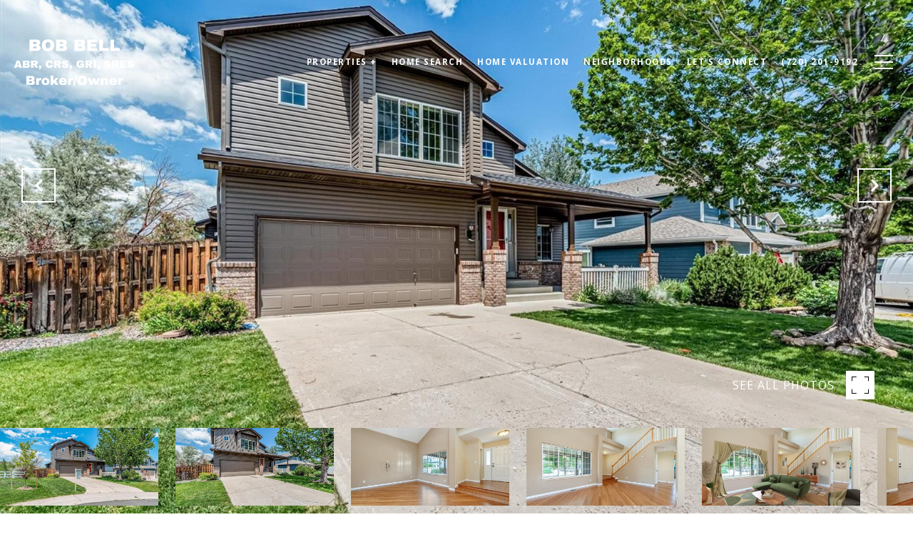

--- FILE ---
content_type: text/html
request_url: https://milehiproperty.com/modals.html
body_size: 4565
content:
    <style>
        #modal-2dab5557-2aef-4487-a5f1-b326942e211b .close{display:none;}#modal-2dab5557-2aef-4487-a5f1-b326942e211b .modal-content{height:100%;padding:80px 70px;}@media (max-width: 768px){#modal-2dab5557-2aef-4487-a5f1-b326942e211b .modal-content{padding:24px;}}#modal-2dab5557-2aef-4487-a5f1-b326942e211b .modal-content .popup-modal__close{display:block;}#modal-2dab5557-2aef-4487-a5f1-b326942e211b .popup-modal{width:-webkit-fit-content;width:-moz-fit-content;width:fit-content;max-width:100%;margin-left:auto;margin-right:auto;position:relative;}#modal-2dab5557-2aef-4487-a5f1-b326942e211b .popup-modal.with-image{height:100%;}#modal-2dab5557-2aef-4487-a5f1-b326942e211b .popup-modal .lp-btn{-webkit-flex-shrink:0;-ms-flex-negative:0;flex-shrink:0;}#modal-2dab5557-2aef-4487-a5f1-b326942e211b .popup-modal .lp-text--subtitle{max-width:100%;}#modal-2dab5557-2aef-4487-a5f1-b326942e211b .popup-modal__close{position:absolute;right:5px;top:5px;z-index:10;background-color:transparent;border:none;width:40px;height:40px;cursor:pointer;opacity:0.2;display:none;color:inherit;}#modal-2dab5557-2aef-4487-a5f1-b326942e211b .popup-modal__close:before,#modal-2dab5557-2aef-4487-a5f1-b326942e211b .popup-modal__close:after{display:block;content:'';position:absolute;width:20px;height:2px;background-color:currentColor;left:50%;top:50%;}#modal-2dab5557-2aef-4487-a5f1-b326942e211b .popup-modal__close:before{-webkit-transform:translate(-50%, -50%) rotate(45deg);-moz-transform:translate(-50%, -50%) rotate(45deg);-ms-transform:translate(-50%, -50%) rotate(45deg);transform:translate(-50%, -50%) rotate(45deg);}#modal-2dab5557-2aef-4487-a5f1-b326942e211b .popup-modal__close:after{-webkit-transform:translate(-50%, -50%) rotate(-45deg);-moz-transform:translate(-50%, -50%) rotate(-45deg);-ms-transform:translate(-50%, -50%) rotate(-45deg);transform:translate(-50%, -50%) rotate(-45deg);}#modal-2dab5557-2aef-4487-a5f1-b326942e211b .popup-modal__container{margin-left:auto;margin-right:auto;position:relative;height:100%;}#modal-2dab5557-2aef-4487-a5f1-b326942e211b .popup-modal__container--with-image{min-height:463px;}@media (max-width: 768px){#modal-2dab5557-2aef-4487-a5f1-b326942e211b .popup-modal__container--with-image{-webkit-flex-direction:column;-ms-flex-direction:column;flex-direction:column;overflow-y:auto;}}#modal-2dab5557-2aef-4487-a5f1-b326942e211b .popup-modal__container--with-image .popup-modal__scroll{-webkit-flex-direction:row;-ms-flex-direction:row;flex-direction:row;display:-webkit-box;display:-webkit-flex;display:-ms-flexbox;display:flex;height:100%;min-height:463px;}@media (max-width: 768px){#modal-2dab5557-2aef-4487-a5f1-b326942e211b .popup-modal__container--with-image .popup-modal__scroll{-webkit-flex-direction:column;-ms-flex-direction:column;flex-direction:column;min-height:100%;height:auto;}}#modal-2dab5557-2aef-4487-a5f1-b326942e211b .popup-modal__container--with-image .popup-modal__image{width:50%;object-fit:cover;display:block;-webkit-flex-shrink:0;-ms-flex-negative:0;flex-shrink:0;}@media (max-width: 768px){#modal-2dab5557-2aef-4487-a5f1-b326942e211b .popup-modal__container--with-image .popup-modal__image{width:100%;height:322px;}}#modal-2dab5557-2aef-4487-a5f1-b326942e211b .popup-modal__container--with-image .popup-modal__form-field{margin-left:0;width:100%;max-width:100%;}@media (max-width: 768px){#modal-2dab5557-2aef-4487-a5f1-b326942e211b .popup-modal__container--with-image .popup-modal__form-field{max-width:415px;}}#modal-2dab5557-2aef-4487-a5f1-b326942e211b .popup-modal__container--with-image .popup-modal__title-group{text-align:left;}#modal-2dab5557-2aef-4487-a5f1-b326942e211b .popup-modal__container--with-image .popup-modal__form{width:100%;}#modal-2dab5557-2aef-4487-a5f1-b326942e211b .popup-modal__container--with-image .popup-modal__form.success{width:100%;}#modal-2dab5557-2aef-4487-a5f1-b326942e211b .popup-modal__container--with-image .popup-modal__form-group{width:50%;padding-left:130px;padding-right:130px;}@media (max-width: 1200px){#modal-2dab5557-2aef-4487-a5f1-b326942e211b .popup-modal__container--with-image .popup-modal__form-group{width:100%;padding:30px 50px;}}@media (max-width: 768px){#modal-2dab5557-2aef-4487-a5f1-b326942e211b .popup-modal__container--with-image .popup-modal__form-group{width:100%;padding:20px;}}#modal-2dab5557-2aef-4487-a5f1-b326942e211b .popup-modal__container--with-image .popup-modal__form-scroll{display:-webkit-box;display:-webkit-flex;display:-ms-flexbox;display:flex;-webkit-box-pack:start;-ms-flex-pack:start;-webkit-justify-content:flex-start;justify-content:flex-start;-webkit-align-items:flex-start;-webkit-box-align:flex-start;-ms-flex-align:flex-start;align-items:flex-start;-webkit-flex-direction:column;-ms-flex-direction:column;flex-direction:column;margin-top:auto;margin-bottom:auto;}@media (max-width: 768px){#modal-2dab5557-2aef-4487-a5f1-b326942e211b .popup-modal__container--with-image .popup-modal__form-scroll{width:100%;padding:20px;min-height:auto;overflow-y:unset;}}#modal-2dab5557-2aef-4487-a5f1-b326942e211b .popup-modal__title-group{margin-left:0;margin-right:0;}#modal-2dab5557-2aef-4487-a5f1-b326942e211b .popup-modal__scroll{max-height:100%;overflow-y:auto;}#modal-2dab5557-2aef-4487-a5f1-b326942e211b .popup-modal__form{text-align:center;max-width:100%;width:860px;display:-webkit-box;display:-webkit-flex;display:-ms-flexbox;display:flex;-webkit-flex-direction:column;-ms-flex-direction:column;flex-direction:column;-webkit-box-pack:center;-ms-flex-pack:center;-webkit-justify-content:center;justify-content:center;position:relative;margin-bottom:0;height:100%;margin-left:auto;margin-right:auto;}#modal-2dab5557-2aef-4487-a5f1-b326942e211b .popup-modal__form-group{padding:80px;width:100%;overflow-y:auto;display:-webkit-box;display:-webkit-flex;display:-ms-flexbox;display:flex;}@media (max-width: 768px){#modal-2dab5557-2aef-4487-a5f1-b326942e211b .popup-modal__form-group{padding:30px;overflow-y:unset;}}#modal-2dab5557-2aef-4487-a5f1-b326942e211b .popup-modal__form-scroll{width:100%;}#modal-2dab5557-2aef-4487-a5f1-b326942e211b .popup-modal__form-field{max-width:415px;margin-left:auto;margin-right:auto;}#modal-2dab5557-2aef-4487-a5f1-b326942e211b .popup-modal__input{width:100%;margin-bottom:0;}#modal-2dab5557-2aef-4487-a5f1-b326942e211b .popup-modal .thank-you{display:none;padding:80px;width:100vw;max-width:100%;-webkit-flex-direction:column;-ms-flex-direction:column;flex-direction:column;-webkit-box-pack:center;-ms-flex-pack:center;-webkit-justify-content:center;justify-content:center;-webkit-align-items:center;-webkit-box-align:center;-ms-flex-align:center;align-items:center;}@media (max-width: 768px){#modal-2dab5557-2aef-4487-a5f1-b326942e211b .popup-modal .thank-you{padding:30px;}}#modal-2dab5557-2aef-4487-a5f1-b326942e211b .popup-modal .success .thank-you{display:-webkit-box;display:-webkit-flex;display:-ms-flexbox;display:flex;}#modal-2dab5557-2aef-4487-a5f1-b326942e211b .popup-modal .success .popup-modal__form-scroll{display:none;}#modal-2dab5557-2aef-4487-a5f1-b326942e211b .popup-modal .success .popup-modal__image{display:none;}#modal-2dab5557-2aef-4487-a5f1-b326942e211b .popup-modal .success .popup-modal__form-group{display:none;}#modal-2dab5557-2aef-4487-a5f1-b326942e211b .popup-modal .popup-modal__container--with-image .success .popup-modal__scroll{display:none;}#modal-2dab5557-2aef-4487-a5f1-b326942e211b .lp-h-pot{width:1px;}
    </style>
    <script type="text/javascript">
        window.luxuryPresence._modalIncludes = {"modals":[{"modalId":"2dab5557-2aef-4487-a5f1-b326942e211b","websiteId":"6f19a7b7-036c-4dac-a1d6-b82d5747ad70","templateId":null,"elementId":"9764c7e9-5f8d-4612-b0cd-613fa57f86bf","name":"Email Sign Up Modal with Image","displayOrder":0,"formValues":{"image":{"id":"f07809ec-3005-46e1-b6cf-c3f7754768ab","alt":null,"bytes":3481404,"width":2000,"format":"png","height":2400,"shared":true,"curated":false,"duration":null,"largeUrl":"https://media-production.lp-cdn.com/cdn-cgi/image/format=auto,quality=85,fit=scale-down,width=1920/https://media-production.lp-cdn.com/media/ajnr5o0zdbngo4xloj9w","smallUrl":"https://media-production.lp-cdn.com/cdn-cgi/image/format=auto,quality=85,fit=scale-down,width=960/https://media-production.lp-cdn.com/media/ajnr5o0zdbngo4xloj9w","authorUrl":null,"createdAt":"2024-04-15T18:11:49.299Z","mediumUrl":"https://media-production.lp-cdn.com/cdn-cgi/image/format=auto,quality=85,fit=scale-down,width=1280/https://media-production.lp-cdn.com/media/ajnr5o0zdbngo4xloj9w","sourceUrl":null,"updatedAt":"2024-04-15T18:11:49.299Z","xLargeUrl":"https://media-production.lp-cdn.com/cdn-cgi/image/format=auto,quality=85/https://media-production.lp-cdn.com/media/ajnr5o0zdbngo4xloj9w","__typename":"Media","altTagText":null,"authorName":null,"sourceName":"r2","xxLargeUrl":"https://media-production.lp-cdn.com/cdn-cgi/image/format=auto,quality=85/https://media-production.lp-cdn.com/media/ajnr5o0zdbngo4xloj9w","description":null,"displayName":"pop-up","originalUrl":"https://media-production.lp-cdn.com/cdn-cgi/image/format=auto,quality=85/https://media-production.lp-cdn.com/media/ajnr5o0zdbngo4xloj9w","resourceType":"image","thumbnailUrl":"https://media-production.lp-cdn.com/cdn-cgi/image/format=auto,quality=85,fit=scale-down,width=320/https://media-production.lp-cdn.com/media/ajnr5o0zdbngo4xloj9w","originalFileName":"Pop-up","cloudinaryPublicId":"ajnr5o0zdbngo4xloj9w"},"title":"Tailored Listings for You","subheader":"<p>Say goodbye to endless searching. Get listings tailored to your dream home criteria sent directly to your inbox!</p>","buttonText":"Submit","buttonStyle":"button-style-1","backgroundType":{"bgType":"SOLID","bgColor":"#ffffff","bgImage":"https://media-production.lp-cdn.com/media/9b4c22f0-d948-49f5-9cf6-fd5016557577","bgVideo":"https://luxuryp.s3.amazonaws.com/video/4ktguf3j1dfhigo4eboe9uaor.mp4","opacity":0,"fontColor":"#000000","overlayColor":"rgba(0, 0, 0, 0)","bgVideoPoster":null},"TCRBusinessName":"","secondaryButton":{"path":"/home-search/listings","show":true,"type":"LINK","content":"View all properties"},"success-message":"Thank You!","success-description":"Stay tuned for tailored listings.","RedirectAfterFormSubmissionURL":""},"customHtmlMarkdown":null,"customCss":null,"sourceResource":null,"sourceVariables":{},"pageSpecific":false,"trigger":"EXIT","backgroundColor":"rgba(0,0,0,.92)","colorSettings":{},"timerDelay":0,"lastUpdatingUserId":"862df6dc-25f7-410c-8e3b-3983657ec2f8","lastUpdateHash":"184ea6f1-813e-5aca-80ec-8b1c4f29b87d","createdAt":"2024-04-15T18:10:42.376Z","updatedAt":"2025-01-03T21:54:34.333Z","mediaMap":{},"created_at":"2024-04-15T18:10:42.376Z","updated_at":"2025-01-03T21:54:34.333Z","deleted_at":null,"pages":[]}]};

        const {loadJs, loadCss, jsLibsMap} = window.luxuryPresence.libs;

        const enabledLibsMap = {
            enableParollerJs: 'paroller',
            enableIonRangeSlider: 'ionRangeSlider',
            enableSplide: 'splide',
            enableWowJs: 'wow',
            enableJquery: 'jquery',
            enableSlickJs: 'slick',
        };
        const requiredLibs = [];
                requiredLibs.push(enabledLibsMap['enableWowJs']);
                requiredLibs.push(enabledLibsMap['enableSlickJs']);
                requiredLibs.push(enabledLibsMap['enableParollerJs']);
                requiredLibs.push(enabledLibsMap['enableIonRangeSlider']);
                requiredLibs.push(enabledLibsMap['enableJquery']);
                requiredLibs.push(enabledLibsMap['enableSplide']);

        const loadScriptAsync = (url) => {
            return new Promise((resolve, reject) => {
                loadJs(url, resolve);
            });
        };

        const loadDependencies = async (libs) => {
            for (const lib of libs) {
                const libConfig = jsLibsMap[lib];
                if (libConfig && !libConfig.isLoaded) {

                    if (libConfig.requires) {
                        await loadDependencies(libConfig.requires);
                    }

                    await loadScriptAsync(libConfig.jsSrc);
                    if (libConfig.cssSrc) {
                        loadCss(libConfig.cssSrc);
                    }

                    libConfig.isLoaded = true;
                }
            }
        };


        const initializeModalScripts = () => {
                try {
(function init(sectionDomId) {
  var section = $('#' + sectionDomId);
  section.find('.popup-modal').on('click', function (e) {
    e.stopPropagation();
    return;
  });
  section.on('click', function () {
    window.lpUI.hideModal(sectionDomId);
  });
  $('#' + sectionDomId).on('lpui-show', function () {
    window.lpUI.requestScrollLock(sectionDomId);
  });
  const form = $("#" + sectionDomId).find("form");
  const redirectLink = $('#' + sectionDomId + ' .redirect-link');
  form.on("reset", function () {
    redirectPage(redirectLink);
  });
  function redirectPage(link) {
    if (link.length) {
      const rawHref = link.attr('href');
      link.attr('href', setHttp(rawHref));
      link[0].click();
    }
  }
  function setHttp(link) {
    if (link.search(/^http[s]?\:\/\/|\//) == -1) {
      link = 'http://' + link;
    }
    return link;
  }
})('modal-2dab5557-2aef-4487-a5f1-b326942e211b', 'undefined');
} catch(e) {
console.log(e);
}
        };

        // Dynamically load all required libraries and execute modal scripts
        (async () => {
            try {
                await loadDependencies(requiredLibs);
                initializeModalScripts();
            } catch (error) {
                console.error("Error loading libraries: ", error);
            }
        })();
    </script>
        <div id="modal-2dab5557-2aef-4487-a5f1-b326942e211b" class="modal "
            data-el-id="9764c7e9-5f8d-4612-b0cd-613fa57f86bf"
            style="background-color: rgba(0,0,0,.92);"
            >
            <div class="modal-content">
                <div class="popup-modal with-image redesign">
        
          <div class="popup-modal__container popup-modal__container--with-image">
        
        
            <form class="popup-modal__form " data-type="contact-form" style="background: #ffffff; color: #000000">
              <button type="button" class="popup-modal__close close"></button>
              <div class="popup-modal__scroll">
                <img src="https://media-production.lp-cdn.com/cdn-cgi/image/format=auto,quality=85,fit=scale-down,width=1280/https://media-production.lp-cdn.com/media/ajnr5o0zdbngo4xloj9w" srcset="https://media-production.lp-cdn.com/cdn-cgi/image/format=auto,quality=85,fit=scale-down,width=320/https://media-production.lp-cdn.com/media/ajnr5o0zdbngo4xloj9w 320w, https://media-production.lp-cdn.com/cdn-cgi/image/format=auto,quality=85,fit=scale-down,width=960/https://media-production.lp-cdn.com/media/ajnr5o0zdbngo4xloj9w 960w, https://media-production.lp-cdn.com/cdn-cgi/image/format=auto,quality=85,fit=scale-down,width=1280/https://media-production.lp-cdn.com/media/ajnr5o0zdbngo4xloj9w 1280w, https://media-production.lp-cdn.com/cdn-cgi/image/format=auto,quality=85,fit=scale-down,width=1920/https://media-production.lp-cdn.com/media/ajnr5o0zdbngo4xloj9w 1920w, https://media-production.lp-cdn.com/cdn-cgi/image/format=auto,quality=85/https://media-production.lp-cdn.com/media/ajnr5o0zdbngo4xloj9w 2000w" alt="image" sizes="(max-width: 768px) 100vw, 50vw" class="popup-modal__image portrait">
                <div class="popup-modal__form-group">
                  
                    <div class="popup-modal__form-scroll">
        
                    <div class="lp-title-group popup-modal__title-group">
                      <h2 class="lp-h2">Tailored Listings for You</h2>
                      <div class="lp-h4 lp-text--subtitle lp-pre-line"><p>Say goodbye to endless searching. Get listings tailored to your dream home criteria sent directly to your inbox!</p></div>
                    </div>
        
                    <div class="popup-modal__form-field">
                      <input id="mp-email" name="email" type="email" class="lp-input popup-modal__input" placeholder="Email" required pattern="[a-zA-Z0-9.!#$%&amp;’*+/=?^_`{|}~-]+@[a-zA-Z0-9-]+(?:\.[a-zA-Z0-9-]+)+">
                      <input type="hidden" name="source" value="NEWSLETTER_SIGNUP">
                      <input id="mp-middleName" name="middleName" value="" autocomplete="off" tabindex="-1" class="lp-h-pot">
                    </div>
                    <div class="lp-disclaimer">  <label style='display: none;' for='-termsAccepted'>Opt In/Disclaimer Consent:</label>
          <label class='lp-tcr-content'>
            <span class='lp-tcr-checkbox'>
              <input
                type='checkbox'
                id='-termsAccepted'
                name='termsAccepted'
                oninvalid="this.setCustomValidity('Please accept the terms and conditions')"
                oninput="this.setCustomValidity('')"
                required
              /></span>
            <span class='lp-tcr-message'>
              
                I agree to be contacted by
                MILE HI PROPERTY
                via call, email, and text for real estate services. To opt out, you can reply 'stop' at any time or reply 'help' for assistance. 
                You can also click the unsubscribe link in the emails. Message and data rates may apply. Message frequency may vary.
                <a href='/terms-and-conditions' target='_blank'>Privacy Policy</a>.
            </span>
          </label>
        </div>
                    <button class="lp-btn lp-btn--dark lp-btn--outline lp-btn--mob-full-width button-style-1" type="submit">Submit</button>
                  </div>
        
                </div>
              </div>
        
              <div class="thank-you wide">
                <div class="lp-title-group">
                  <h2 class="lp-h2">Thank You!</h2>
                  <p class="lp-pre-line lp-h4">Stay tuned for tailored listings.</p>
                </div>
                        <a
                            href="/home-search/listings"
                            
                            class="lp-btn lp-btn--dark lp-btn--outline lp-btn--mob-full-width"
                            
                            
                            
                            
                            
                            >
                                    View all properties
                            </a>
              </div>
            </form>
            
          </div>
        </div>
            </div>
            <button class="close lp-close" type="button" aria-label="close modal">
                <span class="lp-close-icon" aria-hidden="true"></span>
            </button>
        </div><script>(function(){function c(){var b=a.contentDocument||a.contentWindow.document;if(b){var d=b.createElement('script');d.innerHTML="window.__CF$cv$params={r:'9c30c429bc1ccf71',t:'MTc2OTI3MDY2Mi4wMDAwMDA='};var a=document.createElement('script');a.nonce='';a.src='/cdn-cgi/challenge-platform/scripts/jsd/main.js';document.getElementsByTagName('head')[0].appendChild(a);";b.getElementsByTagName('head')[0].appendChild(d)}}if(document.body){var a=document.createElement('iframe');a.height=1;a.width=1;a.style.position='absolute';a.style.top=0;a.style.left=0;a.style.border='none';a.style.visibility='hidden';document.body.appendChild(a);if('loading'!==document.readyState)c();else if(window.addEventListener)document.addEventListener('DOMContentLoaded',c);else{var e=document.onreadystatechange||function(){};document.onreadystatechange=function(b){e(b);'loading'!==document.readyState&&(document.onreadystatechange=e,c())}}}})();</script>

--- FILE ---
content_type: text/html; charset=utf-8
request_url: https://bss.luxurypresence.com/buttons/googleOneTap?companyId=1a3c7b1e-2a0b-4968-959b-ff57ff0d140d&websiteId=6f19a7b7-036c-4dac-a1d6-b82d5747ad70&pageId=5b7b5779-1dc9-46d7-b4a5-416bf52ba935&sourceUrl=https%3A%2F%2Fmilehiproperty.com%2Fproperties%2F5938-dunraven-way-golden-co-us-80403-rec3453366&pageMeta=%7B%22sourceResource%22%3A%22properties%22%2C%22pageElementId%22%3A%22253cfc19-7ebe-48f1-85e6-6fb60027c730%22%2C%22pageQueryVariables%22%3A%7B%22property%22%3A%7B%22id%22%3A%22253cfc19-7ebe-48f1-85e6-6fb60027c730%22%7D%2C%22properties%22%3A%7B%22relatedNeighborhoodPropertyId%22%3A%22253cfc19-7ebe-48f1-85e6-6fb60027c730%22%2C%22sort%22%3A%22salesPrice%22%7D%2C%22neighborhood%22%3A%7B%7D%2C%22pressReleases%22%3A%7B%22propertyId%22%3A%22253cfc19-7ebe-48f1-85e6-6fb60027c730%22%7D%7D%7D
body_size: 2871
content:
<style>
  html, body {margin: 0; padding: 0;}
</style>
<script src="https://accounts.google.com/gsi/client" async defer></script>
<script>
const parseURL = (url) => {
    const a = document.createElement('a');
    a.href = url;
    return a.origin;
}

const login = (token, provider, source)  => {
  const origin = (window.location != window.parent.location)
    ? parseURL(document.referrer)
    : window.location.origin;  
  const xhr = new XMLHttpRequest();
  xhr.responseType = 'json';
  xhr.onreadystatechange = function() {
    if (xhr.readyState === 4) {
      const response = xhr.response;
      const msg = {
        event: response.status,
        provider: provider,
        source: source,
        token: token
      }
      window.parent.postMessage(msg, origin);
    }
  }
  xhr.withCredentials = true;
  xhr.open('POST', `${origin}/api/v1/auth/login`, true);
  xhr.setRequestHeader("Content-Type", "application/json;charset=UTF-8");
  xhr.send(JSON.stringify({
    token,
    provider,
    source,
    websiteId: '6f19a7b7-036c-4dac-a1d6-b82d5747ad70',
    companyId: '1a3c7b1e-2a0b-4968-959b-ff57ff0d140d',
    pageId: '5b7b5779-1dc9-46d7-b4a5-416bf52ba935',
    sourceUrl: 'https://milehiproperty.com/properties/5938-dunraven-way-golden-co-us-80403-rec3453366',
    pageMeta: '{"sourceResource":"properties","pageElementId":"253cfc19-7ebe-48f1-85e6-6fb60027c730","pageQueryVariables":{"property":{"id":"253cfc19-7ebe-48f1-85e6-6fb60027c730"},"properties":{"relatedNeighborhoodPropertyId":"253cfc19-7ebe-48f1-85e6-6fb60027c730","sort":"salesPrice"},"neighborhood":{},"pressReleases":{"propertyId":"253cfc19-7ebe-48f1-85e6-6fb60027c730"}}}',
    utm: '',
    referrer: ''
  }));
}

function getExpirationCookie(expiresInMiliseconds) {
  const tomorrow  = new Date(Date.now() + expiresInMiliseconds); // The Date object returns today's timestamp
  return `milehiproperty.com-SID=true; expires=${tomorrow.toUTCString()}; path=/; Secure; SameSite=None`;
}

function handleCredentialResponse(response) {
  document.cookie = getExpirationCookie(24 * 60 * 60 * 1000); // 1 day
  login(response.credential, 'GOOGLE', 'GOOGLE_SIGN_ON');
}

function handleClose() {
  const msg = {
    event: 'cancel',
    provider: 'GOOGLE',
    source: 'GOOGLE_SIGN_ON'
  }
  const origin = (window.location != window.parent.location)
    ? parseURL(document.referrer)
    : window.location.origin;
  window.parent.postMessage(msg, origin);
  document.cookie = getExpirationCookie(2 * 60 * 60 * 1000); // 2 hours
}

</script>
<div id="g_id_onload"
  data-client_id="673515100752-7s6f6j0qab4skl22cjpp7eirb2rjmfcg.apps.googleusercontent.com"
  data-callback="handleCredentialResponse"
  data-intermediate_iframe_close_callback="handleClose"
  data-state_cookie_domain = "milehiproperty.com"
  data-allowed_parent_origin="https://milehiproperty.com"
  data-skip_prompt_cookie="milehiproperty.com-SID"
  data-cancel_on_tap_outside="false"
></div>